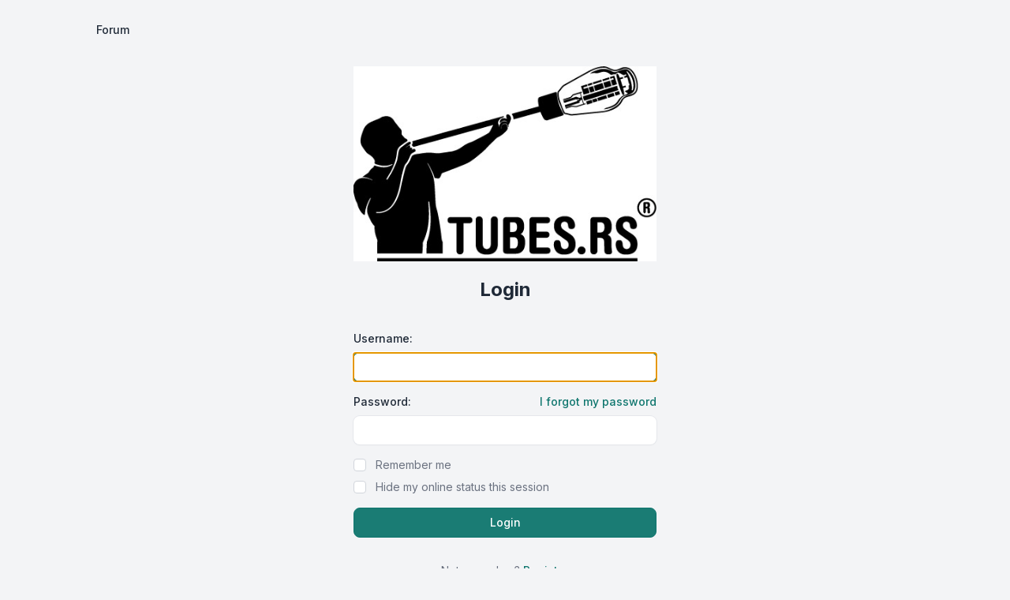

--- FILE ---
content_type: text/html; charset=UTF-8
request_url: https://tubes.rs/forum/ucp.php?mode=login&redirect=ucp.php%3Fmode%3Dregister&sid=b52931c422b93d8bc160ba37c956f8a3
body_size: 2871
content:
<!DOCTYPE html>
<html dir="ltr" lang="en-gb">
  <head>
    <meta charset="utf-8">
    <meta http-equiv="X-UA-Compatible" content="IE=edge">
    <meta name="viewport" content="width=device-width, initial-scale=1">
    
    <title>tubes.rs - User Control Panel - Login</title>

          <link rel="alternate" type="application/atom+xml" title="Feed - tubes.rs" href="/forum/app.php/feed?sid=b41fecf1942ad4f3de5cf442ec972acc">                  <link rel="alternate" type="application/atom+xml" title="Feed - New Topics" href="/forum/app.php/feed/topics?sid=b41fecf1942ad4f3de5cf442ec972acc">                            
    
    			<link rel="icon" href="./styles/zeina/theme/images/Logo_TubesRs_Detailes_ICO.jpg" type="image/x-icon">
    
    <link href="./styles/zeina/theme/assets/css/stylesheet.css" rel="stylesheet" media="screen">

         <link href="./assets/css/font-awesome.min.css?assets_version=11" rel="stylesheet">
        
    
    <link rel="preconnect" href="https://fonts.googleapis.com">
    <link rel="preconnect" href="https://fonts.gstatic.com" crossorigin>
    <link href="https://fonts.googleapis.com/css2?family=Inter:wght@100..900&display=swap" rel="stylesheet">

        
    
    <style>
      html {
        --color-primary: 15, 118, 110;
        --color-text: var(--color-primary);
        --color-secondary: 107, 114, 128;
        --header-image: url("./styles/zeina/theme/images/CCa_Telefunken_HolyGrail_E88CC_6922_Ulm_NOS_FactorySelected_MatchedPair_16.jpg") center center / cover no-repeat;
        --panel-bg: rgb(15, 118, 110);
      }
      .header-section .header-image {
        background:  var(--header-image) ;
      }

            .icon, .button .icon, blockquote cite:before, .uncited:before {
        display: inline-block;
        font-family: FontAwesome;
        font-weight: normal;
        font-style: normal;
        font-variant: normal;
        font-size: 14px;
        line-height: 1;
        text-rendering: auto;
        -webkit-font-smoothing: antialiased;
        -moz-osx-font-smoothing: grayscale;
      }
          </style>
  </head>

  <body id="phpbb" class="bg-gray-100 text-gray-800 leading-relaxed relative card-primary ">
        <div class="wrapper flex flex-col min-h-screen">
      <a id="top" class="top-anchor" accesskey="t"></a>

            
            
            <main id="page-body" class="page-body flex-grow w-full bg-gray-100">
        <div class="max-w-6xl layout-container mx-auto p-4 lg:px-8">
          <a id="start_here" class="anchor"></a>
          
<div class="min-h-full">
	<div id="return_to_index" class="inline-block">
		<a href="./index.php?sid=b41fecf1942ad4f3de5cf442ec972acc" class="flex items-center gap-1.5 relative flex overflow-hidden transition-all duration-300 rounded-lg p-2 py-3 hover:text-color hover:bg-primary/[0.08] font-medium text-sm">
			<i class="iconify" data-mode="style" data-icon="ri:arrow-left-s-line" data-width="18" data-height="18" aria-hidden="true"></i>
			<span>Forum</span>
		</a>
	</div>

	<div class="flex flex-col justify-center md:mt-6 mt-2 mb-4">
		<div class="max-w-sm mx-auto w-full mb-9 text-center">
							<img class="mx-auto logo" style="" src="./styles/zeina/theme/images/TUBES.RS_Logo_R__FineClear.jpg" alt="tubes.rs">
			
			<h1 class="mt-5 text-2xl">
				Login			</h1>
		</div>

		
		<div class="max-w-sm mx-auto w-full">
			<form class="space-y-4" action="./ucp.php?mode=login&amp;sid=b41fecf1942ad4f3de5cf442ec972acc" method="post" id="login" data-focus="username">
								
								
				<div>
					<label for="username" class="block text-sm font-medium mb-2">Username:</label>
					<input type="text" id="username" name="username" autocomplete="username" size="25" value="" class="inputbox bg-white">
				</div>

				<div>
					<div class="flex items-center justify-between">
						<label for="password" class="block text-sm font-medium">Password:</label>
												<div class="text-sm">
							<a href="/forum/app.php/user/forgot_password?sid=b41fecf1942ad4f3de5cf442ec972acc" tabindex="-1" class="text-sm font-medium text-color">I forgot my password</a>						</div>
											</div>
					<div class="mt-2 relative">
						<input type="password" id="password" name="password" size="25" autocomplete="current-password" class="inputbox bg-white">
						<button type="button" title="Show Password" data-zn-password="#password" tabindex="-1" class="zn-password-toggle absolute top-0 end-0 px-3 rounded-e-md flex items-center h-full">
  						<span class="zn-password-active:block hidden leading-[0]"><i class="iconify text-secondary" data-mode="style" data-icon="ph:eye" data-height="14" data-width="14"></i></span>
  						<span class="zn-password-active:hidden leading-[0]"><i class="iconify text-secondary" data-mode="style" data-icon="ph:eye-slash" data-height="14" data-width="14"></i></span>
							<span class="sr-only">Show Password</span>
						</button>
					</div>
				</div>
				
				
								<div>
										<div class="flex">
						<input id="autologin" name="autologin" type="checkbox" class="checkbox-primary">
						<label for="autologin" class="text-sm text-secondary ms-3">Remember me</label>
					</div>
										<div class="flex mt-2">
						<input id="viewonline" name="viewonline" type="checkbox" class="checkbox-primary">
						<label for="viewonline" class="text-sm text-secondary ms-3">Hide my online status this session</label>
					</div>
				</div>
				
				<div>
					<input type="hidden" name="redirect" value="./ucp.php?mode=login&amp;redirect=ucp.php%3Fmode%3Dregister&amp;sid=b41fecf1942ad4f3de5cf442ec972acc" />
<input type="hidden" name="creation_time" value="1768867504" />
<input type="hidden" name="form_token" value="3c1207098591413c9dca24a2d725138d2a625ab4" />

					
					<input type="hidden" name="sid" value="b41fecf1942ad4f3de5cf442ec972acc" />
<input type="hidden" name="redirect" value="ucp.php?mode=register" />

          <input type="submit" name="login" value="Login" class="relative flex overflow-hidden transition-all duration-300 btn-primary flex w-full justify-center" />
				</div>

			</form>
			<div class="flex flex-col gap-y-3 mt-8">
													<p class="text-center text-sm text-secondary">
						Not a member?
						<a href="./ucp.php?mode=register&amp;sid=b41fecf1942ad4f3de5cf442ec972acc" class="font-medium text-color">Register</a>
					</p>
							</div>
		</div>
	</div>
</div>

                  </div>
      </main>
	    
          </div>

    <div>
      <a id="bottom" class="anchor" accesskey="z"></a>
      <img class="sr-only" aria-hidden="true" src="&#x2F;forum&#x2F;app.php&#x2F;cron&#x2F;cron.task.core.tidy_search&#x3F;sid&#x3D;b41fecf1942ad4f3de5cf442ec972acc" width="1" height="1" alt="">
    </div>

    <div id="darkenwrapper" class="hidden" data-ajax-error-title="AJAX error" data-ajax-error-text="Something went wrong when processing your request." data-ajax-error-text-abort="User aborted request." data-ajax-error-text-timeout="Your request timed out; please try again." data-ajax-error-text-parsererror="Something went wrong with the request and the server returned an invalid reply.">
		  <div id="darken" class="darken">&nbsp;</div>
    </div>

    <div id="phpbb_alert" class="phpbb_alert zn-overlay size-full fixed top-0 start-0 z-[60] overflow-auto pointer-events-none transition-all zn-overlay-open:ease-out ease-in zn-overlay-open:duration-300 hidden" data-l-err="Error" data-l-timeout-processing-req="Request timed out.">
      <div class="zn-overlay-open:opacity-100 opacity-0 transition-all zn-overlay-open:ease-out ease-in zn-overlay-open:duration-300 md:max-w-lg max-w-[85%] w-full origin-center fixed left-0 top-0 right-0 bottom-0 m-auto max-h-[75%] h-fit rounded-xl p-2 bg-white">
        <div class="flex flex-col pointer-events-auto overflow-hidden">
          <button type="button" class="alert_close relative flex overflow-hidden transition-all duration-300 !absolute top-3 end-3 text-secondary p-2 rounded-full bg-transparent border-0 hover:bg-primary/5 hover:text-color">
            <i class="iconify" data-mode="style" data-icon="mdi:close" data-height="16" data-width="16" aria-hidden="true"></i>
          </button>
          <div class="p-3">
            <div class="flex max-md:flex-col gap-4">
              <div class="alert-icon m-auto flex size-12 items-center justify-center rounded-full md:m-0 md:size-10">
                <span class="inline-flex justify-center items-center size-8 rounded-full border-4 text-white">
                  <i class="iconify alert-info-icon" data-mode="style" data-icon="mdi:information-variant" data-height="24" data-width="24" aria-hidden="true"></i>
                  <i class="iconify alert-error-icon" data-mode="style" data-icon="mdi:close" data-height="24" data-width="24" aria-hidden="true"></i>
                </span>
              </div>
              <div class="max-md:text-center md:w-5/6">
                <div class="leading-6 alert_title font-semibold" id="modal-title"></div>
                <p class="text-sm text-secondary mt-1 alert_text break-words"></p>
              </div>
            </div>
          </div>
        </div>
      </div>
    </div>

    <div id="phpbb_confirm" class="phpbb_alert zn-overlay size-full fixed top-0 start-0 z-[60] overflow-auto pointer-events-none transition-all zn-overlay-open:ease-out ease-in zn-overlay-open:duration-300 hidden" data-l-err="Error" data-l-timeout-processing-req="Request timed out.">
      <div class="zn-overlay-open:opacity-100 opacity-0 transition-all zn-overlay-open:ease-out ease-in zn-overlay-open:duration-300 md:max-w-lg max-w-[85%] w-full origin-center fixed left-0 top-0 right-0 bottom-0 m-auto max-h-[75%] h-fit rounded-xl p-2 bg-white">
        <div class="flex flex-col pointer-events-auto overflow-hidden">
          <button type="button" class="alert_close absolute top-3 end-3 text-secondary p-2 rounded-full btn-primary-outline bg-transparent border-0 leading-[0]">
            <i class="iconify" data-mode="style" data-icon="mdi:close" data-height="16" data-width="16" aria-hidden="true"></i>
          </button>
          <div class="p-3">
            <div class="flex max-md:flex-col gap-4">
              <div class="m-auto flex size-12 items-center justify-center rounded-full md:m-0 md:size-10 bg-primary/20">
                <span class="inline-flex justify-center items-center size-8 rounded-full border-4 border-primary/5 bg-primary/90 text-white">
                  <i class="iconify" data-mode="style" data-icon="bi:question-lg" data-height="18" data-width="18" aria-hidden="true"></i>
                </span>
              </div>
              <div class="max-md:text-center md:w-5/6">
                <p class="alert_text break-words"></p>
              </div>
            </div>
          </div>
        </div>
      </div>
    </div>

    <script src="./assets/javascript/jquery-3.7.1.min.js?assets_version=11"></script>
        <script src="./assets/javascript/core.js?assets_version=11"></script>
    <script src="./styles/zeina/theme/assets/js/ajax.js"></script>
    <script src="./styles/zeina/theme/assets/js/forum_fn.js"></script>
    <script src="./styles/zeina/theme/assets/js/app.js" defer></script>
    <script src="./styles/zeina/theme/assets/js/iconify.min.js" defer></script>

    
    
    
        
    
    
      </body>
</html>
